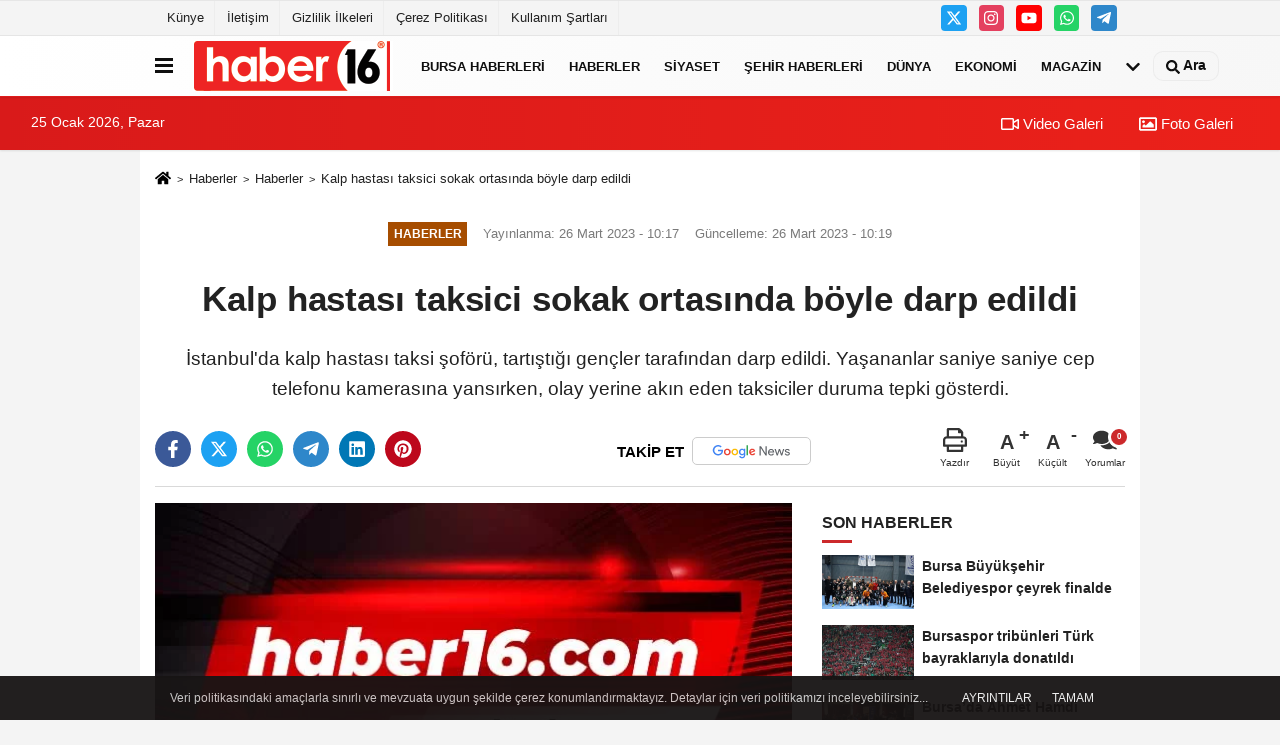

--- FILE ---
content_type: text/html; charset=UTF-8
request_url: https://www.haber16.com/kalp-hastasi-taksici-sokak-ortasinda-boyle-darp-edildi/972757/
body_size: 60460
content:
 <!DOCTYPE html> <html lang="tr-TR"><head> <meta name="format-detection" content="telephone=no"/> <meta id="meta-viewport" name="viewport" content="width=1200"> <meta charset="utf-8"> <title>Kalp hastası taksici sokak ortasında böyle darp edildi - Haberler - Haber16</title> <meta name="title" content="Kalp hastası taksici sokak ortasında böyle darp edildi - Haberler - Haber16"> <meta name="description" content="İstanbul&#39;da kalp hastası taksi şoförü, tartıştığı gençler tarafından darp edildi. Yaşananlar saniye saniye cep telefonu kamerasına yansırken,..."> <meta name="datePublished" content="2023-03-26T10:17:00+03:00"> <meta name="dateModified" content="2023-03-26T10:19:04+03:00"> <meta name="articleSection" content="news"> <link rel="canonical" href="https://www.haber16.com/kalp-hastasi-taksici-sokak-ortasinda-boyle-darp-edildi/972757/" /> <link rel="manifest" href="https://www.haber16.com/manifest.json"> <meta name="robots" content="max-image-preview:large" /> <meta name="robots" content="max-snippet:160"> <link rel="amphtml" href="https://www.haber16.com/amp/haber/kalp-hastasi-taksici-sokak-ortasinda-boyle-darp-edildi/972757/"/> <link rel="image_src" type="image/jpeg" href="https://www.haber16.com/images/haberler/"/> <meta http-equiv="content-language" content="tr"/> <meta name="content-language" content="tr"><meta name="apple-mobile-web-app-status-bar-style" content="#ebe7e6"><meta name="msapplication-navbutton-color" content="#ebe7e6"> <meta name="theme-color" content="#ebe7e6"/> <link rel="shortcut icon" type="image/x-icon" href="https://www.haber16.com/favicon_2.ico"> <link rel="apple-touch-icon" href="https://www.haber16.com/favicon_2.ico"> <meta property="og:site_name" content="https://www.haber16.com" /> <meta property="og:type" content="article" /> <meta property="og:title" content="Kalp hastası taksici sokak ortasında böyle darp edildi" /> <meta property="og:url" content="https://www.haber16.com/kalp-hastasi-taksici-sokak-ortasinda-boyle-darp-edildi/972757/" /> <meta property="og:description" content="İstanbul&#39;da kalp hastası taksi şoförü, tartıştığı gençler tarafından darp edildi. Yaşananlar saniye saniye cep telefonu kamerasına yansırken, olay yerine akın eden taksiciler duruma tepki gösterdi."/> <meta property="og:image" content="https://www.haber16.com/images/haberler/" /> <meta property="og:locale" content="tr_TR" /> <meta property="og:image:width" content="641" /> <meta property="og:image:height" content="380" /> <meta property="og:image:alt" content="Kalp hastası taksici sokak ortasında böyle darp edildi" /> <meta name="twitter:card" content="summary_large_image" /> <meta name="twitter:url" content="https://www.haber16.com/kalp-hastasi-taksici-sokak-ortasinda-boyle-darp-edildi/972757/" /> <meta name="twitter:title" content="Kalp hastası taksici sokak ortasında böyle darp edildi" /> <meta name="twitter:description" content="İstanbul&#39;da kalp hastası taksi şoförü, tartıştığı gençler tarafından darp edildi. Yaşananlar saniye saniye cep telefonu kamerasına yansırken, olay yerine akın eden taksiciler duruma tepki gösterdi." /> <meta name="twitter:image:src" content="https://www.haber16.com/images/haberler/" /> <meta name="twitter:domain" content="https://www.haber16.com" /> <meta property="fb:app_id" content="502083126622799" /> <meta property="fb:pages" content="109876108273202" /> <link rel="alternate" type="application/rss+xml" title="Kalp hastası taksici sokak ortasında böyle darp edildi" href="https://www.haber16.com/rss_haberler_7.xml"/> <script type="text/javascript"> var facebookApp = '502083126622799'; var facebookAppVersion = 'v14.0'; var twitter_username = 'haber16'; var reklamtime = "10000"; var domainname = "https://www.haber16.com"; var splashcookie = null; var splashtime = null;	var _TOKEN = "49ed47f8bbd348720c67aa7f6e7607f7"; </script><link rel="preload" as="style" href="https://www.haber16.com/template/prime/assets/css/app.css?v=2025101411304020251126021941" /><link rel="stylesheet" type="text/css" media='all' href="https://www.haber16.com/template/prime/assets/css/app.css?v=2025101411304020251126021941"/> <link rel="preload" as="script" href="https://www.haber16.com/template/prime/assets/js/app.js?v=2025101411304020251126021941" /><script src="https://www.haber16.com/template/prime/assets/js/app.js?v=2025101411304020251126021941"></script> <script src="https://www.haber16.com/template/prime/assets/js/sticky.sidebar.js?v=2025101411304020251126021941"></script> <script src="https://www.haber16.com/template/prime/assets/js/libs/swiper/swiper.js?v=2025101411304020251126021941" defer></script> <script src="https://www.haber16.com/template/prime/assets/js/print.min.js?v=2025101411304020251126021941" defer></script> <script src="https://www.haber16.com/reg-sw.js?v=2025101411304020251126021941" defer></script> <script data-schema="organization" type="application/ld+json"> { "@context": "https://schema.org", "@type": "Organization", "name": "Haber16", "url": "https://www.haber16.com", "logo": { "@type": "ImageObject",	"url": "https://www.haber16.com/images/genel/logo_14.png",	"width": 360, "height": 90}, "sameAs": [ "", "https://www.youtube.com/Haber16", "https://www.twitter.com/haber16", "https://www.instagram.com/haber16com/", "", "", "" ] } </script> <script type="application/ld+json"> { "@context": "https://schema.org", "@type": "BreadcrumbList",	"@id": "https://www.haber16.com/kalp-hastasi-taksici-sokak-ortasinda-boyle-darp-edildi/972757/#breadcrumb", "itemListElement": [{ "@type": "ListItem", "position": 1, "item": { "@id": "https://www.haber16.com", "name": "Ana Sayfa" } }, { "@type": "ListItem", "position": 2, "item": {"@id": "https://www.haber16.com/haberler/","name": "Haberler" } }, { "@type": "ListItem", "position": 3, "item": { "@id": "https://www.haber16.com/kalp-hastasi-taksici-sokak-ortasinda-boyle-darp-edildi/972757/", "name": "Kalp hastası taksici sokak ortasında böyle darp edildi" } }] } </script> <script type="application/ld+json">{ "@context": "https://schema.org", "@type": "NewsArticle",	"inLanguage":"tr-TR", "mainEntityOfPage": { "@type": "WebPage", "@id": "https://www.haber16.com/kalp-hastasi-taksici-sokak-ortasinda-boyle-darp-edildi/972757/" }, "headline": "Kalp hastası taksici sokak ortasında böyle darp edildi", "name": "Kalp hastası taksici sokak ortasında böyle darp edildi", "articleBody": "İstanbul&#39;da kalp hastası taksi şoförü, tartıştığı gençler tarafından darp edildi. Yaşananlar saniye saniye cep telefonu kamerasına yansırken, olay yerine akın eden taksiciler duruma tepki gösterdi.Olay, dün akşam saatlerinde Atatürk Mahallesi&#39;nde meydana geldi. İddiaya göre, taksi sürücüsü Ferzende Bozkurt, yolcusunu indirdikten sonra geri geri manevra yaparak sokaktan çıkmak istedi. O sırada motosikletli bir grup genç ile Bozkurt arasında tartışma çıktı. Gençler, taksiye yumruk ve tekme atmaya başladı. Aracın yan aynasını kıran şahıslar, taksinin kapısını açarak Bozkurt&#39;u ardı ardına yumruklamaya başladı. Kalp hastası olduğunu söylemesine rağmen darp edilen taksici kapıyı kapatarak olay yerinden uzaklaşırken, bir süre sonra Ferzende Bozkurt ile aynı durakta çalışan taksiciler de araçları ile sokağa geldi. Saldırıyı yapan gençleri arayan taksiciler ile mahalleli arasında gerginlik yaşanırken, polis ekipleri olay yerine gelerek kalabalığı dağıttı. Hastaneye giderek darp raporu alan Ferzende Bozkurt ise, karakola giderek şahıslardan şikayetçi oldu.&quot;Kalp hastası olduğunu söylemesine rağmen darp ediyorlar&quot;Ferzende Bozkurt ile aynı durakta taksicilik yapan yeğeni Ferhat Han, &quot;Dayım yolcu indirdikten sonra geri geri manevra yapıp dönmek üzereyken arkasındaki motosikletli gençleri görüyor. Gençlere &#39;Ben sizi gördüm&#39; diyor. Bunu söyledikten sonra motosikletli gençler dayıma saldırıyor. Bununla da kalmıyor ıslık çalıyorlar ve başkaları gelip zavallı adamı dövüyor. 55 yaşlarında kalp hastası bir insan. Vuranlar ise 18 yaşlarında gençler. Ailelere de anlam veremiyorum. Hiç mi çocuk yetiştiremiyorlar? Canavar mı yetiştiriyorlar? Kalp hastası olduğunu söylemesine rağmen darp ediyorlar. Daha sonra biz bir sürü taksi ile sokağa gittik. Polisler de geldi. Olay sonrası dayım hastaneye götürülerek darp raporu aldı. Karakolda da şikayette bulunduk. O gençlerin de anneleri, babaları var. Onlara yapılsa hoşlarına gider mi? Bu kadar vicdansızlık olmaz&quot; dedi.Taksiciye darp anı kameradaYaşanan o anlar çevredeki bir vatandaşın cep telefonu kamerasıyla kaydedildi. Görüntülerde birden fazla kişinin önce taksiye tekme ve yumruk atarak yan aynasını kırdığı, sonra kapısını açarak taksici Ferzende Bozkurt&#39;a ardı ardına yumruk attığı ve Bozkurt&#39;un aracı ile olay yerinden uzaklaştığı görüldü.Kaynak: İhlas Haber Ajansı (İHA)", "articleSection": "Haberler",	"wordCount": 305,	"image": [{	"@type": "ImageObject",	"url": "https://www.haber16.com/images/haberler/",	"height": 380,	"width": 641 }],	"contentLocation": { "@type": "AdministrativeArea", "name": "İstanbul" }, "locationCreated": { "@type": "AdministrativeArea", "name": "İstanbul"}, "datePublished": "2023-03-26T10:17:00+03:00", "dateModified": "2023-03-26T10:19:04+03:00", "genre": "news",	"isFamilyFriendly":"True",	"publishingPrinciples":"https://www.haber16.com/gizlilik-ilkesi.html",	"thumbnailUrl": "https://www.haber16.com/images/haberler/", "typicalAgeRange": "7-", "keywords": "", "author": { "@type": "Person", "name": "İHA Haber Editör Servisi",	"url": "https://www.haber16.com/editor/iha-haber-editor-servisi" ,"image": { "@type":"ImageObject", "url":"https://www.haber16.com/images/yonetici/2022/12/iha-haber-editor-servisi-9595.jpg" } }, "publisher": { "@type": "Organization", "name": "Haber16", "logo": { "@type": "ImageObject", "url": "https://www.haber16.com/images/genel/logo_14.png", "width": 360, "height": 90 } }, "description": "İstanbul&#39;da kalp hastası taksi şoförü, tartıştığı gençler tarafından darp edildi. Yaşananlar saniye saniye cep telefonu kamerasına yansırken, olay yerine akın eden taksiciler duruma tepki gösterdi."
} </script><meta name="google-site-verification" content="WJPXPS-3Df0DZxNM8q_EcrT9dLNWQaMtbvxWu3BgVA0" /><meta name="msvalidate.01" content="697855CD1983814E4C35FAA4CFB116DC" /><meta name="yandex-verification" content="153be8402d55328b" /></head><body class=""> <div class="container position-relative"><div class="sabit-reklam "></div><div class="sabit-reklam sag-sabit "></div></div> <div class="container-fluid d-md-block d-none header-border"><div class="container d-md-block d-none"><div class="row"><div class="col-md-7"><ul class="nav text-12 float-left"> <li><a class="nav-link-top" href="https://www.haber16.com/kunye.html" title="Künye" rel="external">Künye</a></li><li><a class="nav-link-top" href="https://www.haber16.com/iletisim.html" title="İletişim" rel="external">İletişim</a></li><li><a class="nav-link-top" href="https://www.haber16.com/gizlilik-ilkeleri.html" title="Gizlilik İlkeleri" rel="external">Gizlilik İlkeleri</a></li><li><a class="nav-link-top" href="https://www.haber16.com/cerez-politikasi.html" title="Çerez Politikası" rel="external">Çerez Politikası</a></li><li><a class="nav-link-top" href="https://www.haber16.com/s/kullanim-sartlari-56.html" title="Kullanım Şartları" rel="external">Kullanım Şartları</a></li> </ul></div><div class="col-md-5"><div class="my-1 float-right"> <a href="https://www.twitter.com/haber16" title="https://www.twitter.com/haber16" target="_blank" rel="noopener" class="bg-twitter btn btn-icon-top rounded mr-2"><svg width="16" height="16" class="svg-wh"> <use xlink:href="https://www.haber16.com/template/prime/assets/img/spritesvg.svg#twitterx" /> </svg> </a> <a href="https://www.instagram.com/haber16com/" title="https://www.instagram.com/haber16com/" target="_blank" rel="noopener" class="bg-instagram btn btn-icon-top rounded mr-2"><svg width="16" height="16" class="svg-wh"> <use xlink:href="https://www.haber16.com/template/prime/assets/img/spritesvg.svg#instagram" /> </svg> </a> <a href="https://www.youtube.com/Haber16" title="https://www.youtube.com/Haber16" target="_blank" rel="noopener" class="bg-youtube btn btn-icon-top rounded mr-2"><svg width="16" height="16" class="svg-wh"> <use xlink:href="https://www.haber16.com/template/prime/assets/img/spritesvg.svg#youtube" /> </svg> </a> <a href="https://api.whatsapp.com/send?phone=905322602416" target="_blank" rel="noopener" class="bg-whatsapp btn btn-icon-top rounded mr-2" title="05322602416"><svg width="16" height="16" class="svg-wh"> <use xlink:href="https://www.haber16.com/template/prime/assets/img/spritesvg.svg#whatsapp" /> </svg> </a> <a href="adminzek" target="_blank" rel="noopener" class="bg-telegram btn btn-icon-top rounded mr-2" title="adminzek"><svg width="16" height="16" class="svg-wh"> <use xlink:href="https://www.haber16.com/template/prime/assets/img/spritesvg.svg#telegram" /> </svg> </a> </div></div> </div> </div></div> <div class="header-border"></div> <nav class="d-print-none navbar navbar-expand-lg bg-white align-items-center header box-shadow-menu"> <div class="container"><div class="menu" data-toggle="modal" data-target="#menu-aside" data-toggle-class="modal-open-aside"> <span class="menu-item"></span> <span class="menu-item"></span> <span class="menu-item"></span> </div> <a class="navbar-brand logo align-items-center" href="https://www.haber16.com" title="Haber16 - Bursa Haberleri, Bursa Haber, Son Dakika Haberler, Haberler"><picture> <source data-srcset="https://www.haber16.com/images/genel/logowebp.webp?v=2025101411304020251126021941" type="image/webp" class="img-fluid logoh"> <source data-srcset="https://www.haber16.com/images/genel/logo_14.png?v=2025101411304020251126021941" type="image/jpeg" class="img-fluid logoh"> <img src="https://www.haber16.com/images/genel/logo_14.png?v=2025101411304020251126021941" alt="Anasayfa" class="img-fluid logoh" width="100%" height="100%"></picture></a> <ul class="navbar-nav mr-auto font-weight-bolder nav-active-border bottom b-primary d-none d-md-flex"> <li class="nav-item text-uppercase"><a class="nav-link text-uppercase" href="https://www.haber16.com/bursa/" title="Bursa Haberleri" rel="external" >Bursa Haberleri</a></li><li class="nav-item text-uppercase"><a class="nav-link text-uppercase" href="https://www.haber16.com/haberler/" title="Haberler" rel="external" >Haberler</a></li><li class="nav-item text-uppercase"><a class="nav-link text-uppercase" href="https://www.haber16.com/siyaset/" title="Siyaset" rel="external" >Siyaset</a></li><li class="nav-item text-uppercase"><a class="nav-link text-uppercase" href="https://www.haber16.com/yerel-haberler/" rel="external" >Şehir Haberleri</a></li><li class="nav-item text-uppercase"><a class="nav-link text-uppercase" href="https://www.haber16.com/dunya/" title="Dünya" rel="external" >Dünya</a></li><li class="nav-item text-uppercase"><a class="nav-link text-uppercase" href="https://www.haber16.com/ekonomi/" title="Ekonomi" rel="external" >Ekonomi</a></li><li class="nav-item text-uppercase"><a class="nav-link text-uppercase" href="https://www.haber16.com/magazin/" title="Magazin" rel="external" >Magazin</a></li> <li class="nav-item dropdown dropdown-hover"> <a title="tümü" href="#" class="nav-link text-uppercase"><svg width="16" height="16" class="svg-bl text-16"><use xlink:href="https://www.haber16.com/template/prime/assets/img/sprite.svg#chevron-down"></use></svg></a> <div class="dropdown-menu px-2 py-2"> <a class="d-block p-1 text-nowrap nav-link" href="https://www.haber16.com/dizi-ve-fragmanlar/" title="Dizi ve Fragmanlar">Dizi ve Fragmanlar</a> <a class="d-block p-1 text-nowrap nav-link" href="https://www.haber16.com/egitim/" title="Eğitim">Eğitim</a> <a class="d-block p-1 text-nowrap nav-link" href="https://www.haber16.com/saglik/" title="Sağlık">Sağlık</a> <a class="d-block p-1 text-nowrap nav-link" href="https://www.haber16.com/spor/" title="Spor">Spor</a> <a class="d-block p-1 text-nowrap nav-link" href="https://www.haber16.com/teknoloji/" title="Teknoloji">Teknoloji</a> <a class="d-block p-1 text-nowrap nav-link" href="https://www.haber16.com/yasam/" title="Yaşam">Yaşam</a> </div> </li> </ul> <ul class="navbar-nav ml-auto align-items-center font-weight-bolder"> <li class="nav-item"><a href="javascript:;" data-toggle="modal" data-target="#search-box" class="search-button nav-link py-1" title="Arama"><svg class="svg-bl" width="14" height="18"> <use xlink:href="https://www.haber16.com/template/prime/assets/img/spritesvg.svg#search" /> </svg> <span> Ara</span></a></li> </ul> </div></nav></header><div class="container-fluid d-md-block sondakika-bg d-print-none"> <div class="row py-s px-3"> <div class="col-md-5"> <span id="bugun">Bugün <script> function tarihsaat() { var b = new Date, g = b.getSeconds(), d = b.getMinutes(), a = b.getHours(), c = b.getDay(), h = b.getDate(), k = b.getMonth(), b = b.getFullYear(); 10 > a && (a = "0" + a); 10 > g && (g = "0" + g); 10 > d && (d = "0" + d); document.getElementById("bugun").innerHTML = h + " " + "Ocak Şubat Mart Nisan Mayıs Haziran Temmuz Ağustos Eylül Ekim Kasım Aralık".split(" ")[k] + " " + b + ", " + "Pazar Pazartesi Salı Çarşamba Perşembe Cuma Cumartesi".split(" ")[c] + " "; setTimeout("tarihsaat()", 1E3) } function CC_noErrors() { return !0 } window.onerror = CC_noErrors; function bookmarksite(b, g) { document.all ? window.external.AddFavorite(g, b) : window.sidebar && window.sidebar.addPanel(b, g, "") } tarihsaat();</script></span> </div> <div class="col-md-7 d-none d-md-block"> <div class="text-right text-16"><a href="https://www.haber16.com/video-galeri/" class="px-3" title="Video Galeri" rel="external"><svg class="svg-whss" width="18" height="18"> <use xlink:href="https://www.haber16.com/template/prime/assets/img/sprite.svg#video" /> </svg> Video Galeri</a> <a href="https://www.haber16.com/foto-galeri/" class="px-3" title="Foto Galeri" rel="external"><svg class="svg-whss" width="18" height="18"> <use xlink:href="https://www.haber16.com/template/prime/assets/img/sprite.svg#image" /> </svg> Foto Galeri</a> </div> </div> </div></div> <div class="fixed-share bg-white box-shadow is-hidden align-items-center d-flex post-tools px-3"> <span class="bg-facebook post-share share-link" onClick="ShareOnFacebook('https://www.haber16.com/kalp-hastasi-taksici-sokak-ortasinda-boyle-darp-edildi/972757/');return false;" title="facebook"><svg width="18" height="18" class="svg-wh"><use xlink:href="https://www.haber16.com/template/prime/assets/img/sprite.svg?v=1#facebook-f"></use></svg> </span> <span class="bg-twitter post-share share-link" onClick="ShareOnTwitter('https://www.haber16.com/kalp-hastasi-taksici-sokak-ortasinda-boyle-darp-edildi/972757/', 'tr', '', 'Kalp hastası taksici sokak ortasında böyle darp edildi')" title="twitter"><svg width="18" height="18" class="svg-wh"><use xlink:href="https://www.haber16.com/template/prime/assets/img/sprite.svg?v=1#twitterx"></use></svg></span> <a rel="noopener" class="bg-whatsapp post-share share-link" href="https://api.whatsapp.com/send?text=Kalp hastası taksici sokak ortasında böyle darp edildi https://www.haber16.com/kalp-hastasi-taksici-sokak-ortasinda-boyle-darp-edildi/972757/" title="whatsapp"><svg width="18" height="18" class="svg-wh"><use xlink:href="https://www.haber16.com/template/prime/assets/img/sprite.svg?v=1#whatsapp"></use></svg></a> <a target="_blank" rel="noopener" class="bg-telegram post-share share-link" href="https://t.me/share/url?url=https://www.haber16.com/kalp-hastasi-taksici-sokak-ortasinda-boyle-darp-edildi/972757/&text=Kalp hastası taksici sokak ortasında böyle darp edildi" title="telegram"><svg width="18" height="18" class="svg-wh"><use xlink:href="https://www.haber16.com/template/prime/assets/img/sprite.svg?v=1#telegram"></use></svg></a> <a target="_blank" rel="noopener" class="bg-linkedin post-share share-link" href="https://www.linkedin.com/shareArticle?url=https://www.haber16.com/kalp-hastasi-taksici-sokak-ortasinda-boyle-darp-edildi/972757/" title="linkedin"><svg width="18" height="18" class="svg-wh"><use xlink:href="https://www.haber16.com/template/prime/assets/img/sprite.svg?v=1#linkedin"></use></svg></a> <a target="_blank" rel="noopener" class="bg-pinterest post-share share-link" href="https://pinterest.com/pin/create/button/?url=https://www.haber16.com/kalp-hastasi-taksici-sokak-ortasinda-boyle-darp-edildi/972757/&media=https://www.haber16.com/images/haberler/&description=Kalp hastası taksici sokak ortasında böyle darp edildi" title="pinterest"><svg width="18" height="18" class="svg-wh"><use xlink:href="https://www.haber16.com/template/prime/assets/img/sprite.svg?v=1#pinterest"></use></svg></a> <div class="ml-auto d-flex align-items-center"> <a href="javascript:;" class="font-buyut text-muted text-center font-button plus mr-2"> <span>A</span> <div class="text-10 font-weight-normal">Büyüt</div> </a> <a href="javascript:;" class="font-kucult text-muted text-center font-button mr-2"> <span>A</span> <div class="text-10 font-weight-normal">Küçült</div> </a> <a href="javascript:;" class="text-muted text-center position-relative scroll-go" data-scroll="yorumlar-972757" data-count="0"> <svg class="svg-gr" width="24" height="24"><use xlink:href="https://www.haber16.com/template/prime/assets/img/sprite.svg?v=1#comments" /></svg> <div class="text-10">Yorumlar</div> </a> </div> </div> <div class="print-body" id="print-972757"> <div class="container py-1 bg-white"> <nav aria-label="breadcrumb"> <ol class="breadcrumb justify-content-left"> <li class="breadcrumb-item"><a href="https://www.haber16.com" title="Ana Sayfa"><svg class="svg-br-2" width="16" height="16"><use xlink:href="https://www.haber16.com/template/prime/assets/img/sprite.svg?v=1#home" /></svg></a></li> <li class="breadcrumb-item"><a href="https://www.haber16.com/arsiv/" title="Arşiv">Haberler</a></li> <li class="breadcrumb-item"><a href="https://www.haber16.com/haberler/" title="Haberler">Haberler</a></li> <li class="breadcrumb-item active d-md-block d-none" aria-current="page"><a href="https://www.haber16.com/kalp-hastasi-taksici-sokak-ortasinda-boyle-darp-edildi/972757/" title="Kalp hastası taksici sokak ortasında böyle darp edildi">Kalp hastası taksici sokak ortasında böyle darp edildi</a></li> </ol> </nav> <div id="haberler"> <div class="haber-kapsa print-body" id="print-972757"> <div class="news-start"> <article id="haber-972757"> <div class="text-md-center" > <div class="text-muted text-sm py-2 d-md-flex align-items-center justify-content-center"> <div class="badge badge-lg text-uppercase bg-primary mr-3 my-2 " style="background:#a64d00 !important;"> Haberler </div> <div class="d-md-block text-12 text-fade"><svg class="svg-gr-2 d-none" width="14" height="14"><use xlink:href="https://www.haber16.com/template/prime/assets/img/sprite.svg?v=1#clock"></use></svg> Yayınlanma: 26 Mart 2023 - 10:17 </div> <div class="text-12 ml-md-3 text-fade"> Güncelleme: 26 Mart 2023 - 10:19</div> </div> <h1 class="text-36 post-title my-2 py-2 font-weight-bold"> Kalp hastası taksici sokak ortasında böyle darp edildi </h1> <h2 class="text-2222 mb-0 my-2 py-2 font-weight-normal">İstanbul&#39;da kalp hastası taksi şoförü, tartıştığı gençler tarafından darp edildi. Yaşananlar saniye saniye cep telefonu kamerasına yansırken, olay yerine akın eden taksiciler duruma tepki gösterdi.</h2> <div class="text-muted text-sm py-2 d-md-none align-items-center d-flex text-nowrap"> <div class="badge badge-lg text-uppercase bg-primary mr-3"> Haberler </div> <div class="text-12"> 26 Mart 2023 - 10:17 </div> <div class="ml-3 d-none d-md-block text-12"> Güncelleme: 26 Mart 2023 - 10:19 </div> </div> <div class="post-tools my-3 d-flex d-print-none flex-scroll flex-wrap"> <span class="bg-facebook post-share share-link" onClick="ShareOnFacebook('https://www.haber16.com/kalp-hastasi-taksici-sokak-ortasinda-boyle-darp-edildi/972757/');return false;" title="facebook"><svg width="18" height="18" class="svg-wh"><use xlink:href="https://www.haber16.com/template/prime/assets/img/sprite.svg?v=1#facebook-f"></use></svg> </span> <span class="bg-twitter post-share share-link" onClick="ShareOnTwitter('https://www.haber16.com/kalp-hastasi-taksici-sokak-ortasinda-boyle-darp-edildi/972757/', 'tr', '', 'Kalp hastası taksici sokak ortasında böyle darp edildi')" title="twitter"><svg width="18" height="18" class="svg-wh"><use xlink:href="https://www.haber16.com/template/prime/assets/img/sprite.svg?v=1#twitterx"></use></svg> </span> <a target="_blank" rel="noopener" class="bg-whatsapp post-share share-link" href="https://api.whatsapp.com/send?text=Kalp hastası taksici sokak ortasında böyle darp edildi https://www.haber16.com/kalp-hastasi-taksici-sokak-ortasinda-boyle-darp-edildi/972757/" title="whatsapp"><svg width="18" height="18" class="svg-wh"><use xlink:href="https://www.haber16.com/template/prime/assets/img/sprite.svg?v=1#whatsapp"></use></svg></a> <a target="_blank" rel="noopener" class="bg-telegram post-share share-link" href="https://t.me/share/url?url=https://www.haber16.com/kalp-hastasi-taksici-sokak-ortasinda-boyle-darp-edildi/972757/&text=Kalp hastası taksici sokak ortasında böyle darp edildi" title="telegram"><svg width="18" height="18" class="svg-wh"><use xlink:href="https://www.haber16.com/template/prime/assets/img/sprite.svg?v=1#telegram"></use></svg></a> <a target="_blank" rel="noopener" class="bg-linkedin post-share share-link" href="https://www.linkedin.com/shareArticle?url=https://www.haber16.com/kalp-hastasi-taksici-sokak-ortasinda-boyle-darp-edildi/972757/" title="linkedin"><svg width="18" height="18" class="svg-wh"><use xlink:href="https://www.haber16.com/template/prime/assets/img/sprite.svg?v=1#linkedin"></use></svg></a> <a target="_blank" rel="noopener" class="bg-pinterest post-share share-link" href="https://pinterest.com/pin/create/button/?url=https://www.haber16.com/kalp-hastasi-taksici-sokak-ortasinda-boyle-darp-edildi/972757/&media=https://www.haber16.com/images/haberler/&description=Kalp hastası taksici sokak ortasında böyle darp edildi" title="pinterest"><svg width="18" height="18" class="svg-wh"><use xlink:href="https://www.haber16.com/template/prime/assets/img/sprite.svg?v=1#pinterest"></use></svg></a> <a rel="noopener" href="https://news.google.com/publications/CAAqBwgKMOmYgAswxpmMAw?hl=tr&gl=TR&ceid=TR%3Atr" target="_blank" class="float-right googlenewsm-btn" title="TAKİP ET"><span>TAKİP ET</span><img src="https://www.haber16.com/images/template/google-news.svg" alt="TAKİP ET" width="110" height="28"></a> <div class="ml-5 ml-auto d-flex align-items-center"> <a href="javascript:;" class="text-muted text-center mr-4 printer d-none d-md-inline-block" name="print972757" id="972757" title="Yazdır"> <svg class="svg-gr" width="24" height="24"><use xlink:href="https://www.haber16.com/template/prime/assets/img/sprite.svg?v=1#print" /></svg> <div class="text-10">Yazdır</div> </a> <a href="javascript:;" class="font-buyut text-muted text-center font-button plus mr-2"> <span>A</span> <div class="text-10 font-weight-normal">Büyüt</div> </a> <a href="javascript:;" class="font-kucult text-muted text-center font-button mr-2"> <span>A</span> <div class="text-10 font-weight-normal">Küçült</div> </a> <a href="javascript:;" class="text-muted text-center position-relative scroll-go d-none d-md-inline-block " data-scroll="yorumlar-972757" data-count="0"> <svg class="svg-gr" width="24" height="24"><use xlink:href="https://www.haber16.com/template/prime/assets/img/sprite.svg?v=1#comments" /></svg> <div class="text-10">Yorumlar</div> </a> </div> </div> </div> <div class="border-bottom my-3"></div> <div class="row"> <div class="col-md-8"> <div class="lazy mb-4 responsive-image"> <picture> <source data-srcset="https://www.haber16.com/images/genel/detayfotowebp_1.webp" type="image/webp"> <source data-srcset="https://www.haber16.com/images/genel/detayfoto_1.jpg" type="image/jpeg"> <img src="https://www.haber16.com/images/genel/detayfoto_1.jpg?v=2025101411304020251126021941" data-src="https://www.haber16.com/images/genel/detayfoto_1.jpg" alt="Kalp hastası taksici sokak ortasında böyle darp edildi" class="img-fluid lazy" width="100%" height="100%"></picture> </div> <div class="post-body my-3"> <div class="detay" property="articleBody">
İstanbul&#39;da kalp hastası taksi şoförü, tartıştığı gençler tarafından darp edildi. Yaşananlar saniye saniye cep telefonu kamerasına yansırken, olay yerine akın eden taksiciler duruma tepki gösterdi.</p>Olay, dün akşam saatlerinde Atatürk Mahallesi&#39;nde meydana geldi. İddiaya göre, taksi sürücüsü Ferzende Bozkurt, yolcusunu indirdikten sonra geri geri manevra yaparak sokaktan çıkmak istedi. O sırada motosikletli bir grup genç ile Bozkurt arasında tartışma çıktı. Gençler, taksiye yumruk ve tekme atmaya başladı. Aracın yan aynasını kıran şahıslar, taksinin kapısını açarak Bozkurt&#39;u ardı ardına yumruklamaya başladı. Kalp hastası olduğunu söylemesine rağmen darp edilen taksici kapıyı kapatarak olay yerinden uzaklaşırken, bir süre sonra Ferzende Bozkurt ile aynı durakta çalışan taksiciler de araçları ile sokağa geldi. Saldırıyı yapan gençleri arayan taksiciler ile mahalleli arasında gerginlik yaşanırken, polis ekipleri olay yerine gelerek kalabalığı dağıttı. Hastaneye giderek darp raporu alan Ferzende Bozkurt ise, karakola giderek şahıslardan şikayetçi oldu.</p>&quot;Kalp hastası olduğunu söylemesine rağmen darp ediyorlar&quot;</p>Ferzende Bozkurt ile aynı durakta taksicilik yapan yeğeni Ferhat Han, &quot;Dayım yolcu indirdikten sonra geri geri manevra yapıp dönmek üzereyken arkasındaki motosikletli gençleri görüyor. Gençlere &#39;Ben sizi gördüm&#39; diyor. Bunu söyledikten sonra motosikletli gençler dayıma saldırıyor. Bununla da kalmıyor ıslık çalıyorlar ve başkaları gelip zavallı adamı dövüyor. 55 yaşlarında kalp hastası bir insan. Vuranlar ise 18 yaşlarında gençler. Ailelere de anlam veremiyorum. Hiç mi çocuk yetiştiremiyorlar? Canavar mı yetiştiriyorlar? Kalp hastası olduğunu söylemesine rağmen darp ediyorlar. Daha sonra biz bir sürü taksi ile sokağa gittik. Polisler de geldi. Olay sonrası dayım hastaneye götürülerek darp raporu aldı. Karakolda da şikayette bulunduk. O gençlerin de anneleri, babaları var. Onlara yapılsa hoşlarına gider mi? Bu kadar vicdansızlık olmaz&quot; dedi.</p>Taksiciye darp anı kamerada</p>Yaşanan o anlar çevredeki bir vatandaşın cep telefonu kamerasıyla kaydedildi. Görüntülerde birden fazla kişinin önce taksiye tekme ve yumruk atarak yan aynasını kırdığı, sonra kapısını açarak taksici Ferzende Bozkurt&#39;a ardı ardına yumruk attığı ve Bozkurt&#39;un aracı ile olay yerinden uzaklaştığı görüldü.</p><br>Kaynak: İhlas Haber Ajansı (İHA) </div> </div> <div class="heading my-3 d-print-none">EDİTÖR</div><div class="bg-secondary-lt my-4 p-3 border d-print-none"><div class="row align-items-center"><div class="col-md-2 col-3"><picture> <source data-srcset="https://www.haber16.com/images/yonetici/2022/12/iha-haber-editor-servisi-8153.webp" type="image/webp"> <source data-srcset="https://www.haber16.com/images/yonetici/2022/12/iha-haber-editor-servisi-9595.jpg" type="image/jpeg"> <img data-src="https://www.haber16.com/images/yonetici/2022/12/iha-haber-editor-servisi-9595.jpg" alt="İHA Haber Editör Servisi" class="img-fluid lazy" width="75" height="89"></picture></div><div class="col-9 col-md-10"><div class="text-16 font-weight-bold"><a href="https://www.haber16.com/editor/iha-haber-editor-servisi">İHA Haber Editör Servisi</a></div><div class="text-muted my-2 h-2x"></div></div></div></div> <div class="my-3 py-1 d-print-none commenttab" id="yorumlar-972757"> <div class="b-t"> <div class="nav-active-border b-primary top"> <ul class="nav font-weight-bold align-items-center" id="myTab" role="tablist"> <li class="nav-item" role="tab" aria-selected="false"> <a class="nav-link py-3 active" id="comments-tab-972757" data-toggle="tab" href="#comments-972757"><span class="d-md-block text-16">YORUMLAR</span></a> </li> </ul> </div> </div> <div class="tab-content"> <div class="tab-pane show active" id="comments-972757"> <div class="my-3"> <div class="commentResult"></div> <form class="contact_form commentstyle" action="" onsubmit="return tumeva.commentSubmit(this)" name="yorum"> <div class="reply my-2" id="kim" style="display:none;"><strong> <span></span> </strong> adlı kullanıcıya cevap <a href="#" class="notlikeid reply-comment-cancel">x</a> </div> <div class="form-group"> <textarea onkeyup="textCounterJS(this.form.Yorum,this.form.remLensoz,1000);" id="yorum" type="text" minlength="10" name="Yorum" required="required" class="form-control pb-4" placeholder="Kanunlara aykırı, konuyla ilgisi olmayan, küfür içeren yorumlar onaylanmamaktadır. IP adresiniz kaydedilmektedir."></textarea> <label for="remLensoz"> <input autocomplete="off" class="commentbgr text-12 border-0 py-2 px-1" readonly id="remLensoz" name="remLensoz" type="text" maxlength="3" value="2000 karakter"/> </label> <script type="text/javascript"> function textCounterJS(field, cntfield, maxlimit) { if (field.value.length > maxlimit) field.value = field.value.substring(0, maxlimit); else cntfield.value = (maxlimit - field.value.length).toString().concat(' karakter'); } </script> </div> <div class="row"> <div class="col-md-6"> <div class="form-group"> <input autocomplete="off" type="text" maxlength="75" name="AdSoyad" class="form-control" id="adsoyad" required placeholder="Ad / Soyad"> </div> </div> </div> <input type="hidden" name="Baglanti" value="0" class="YorumId"/> <input type="hidden" name="Durum" value="YorumGonder"/> <input type="hidden" name="VeriId" value="972757"/> <input type="hidden" name="Tip" value="1"/> <input type="hidden" name="show" value="20260125"/> <input type="hidden" name="token" value="49ed47f8bbd348720c67aa7f6e7607f7"> <button id="send" type="submit" class="text-14 btn btn-sm btn-primary px-4 font-weight-bold"> Gönder</button> </form> </div> <!-- yorumlar --> </div> </div></div> <div class="heading d-print-none py-3">İlginizi Çekebilir</div><div class="row row-sm list-grouped d-print-none"> <div class="col-md-6"> <div class="list-item block"> <a href="https://www.haber16.com/3-ilin-emniyet-muduru-degisti/1764091/" rel="external" title="3 ilin emniyet müdürü değişti"><picture> <source data-srcset="https://www.haber16.com/images/haberler/2026/01/3-ilin-emniyet-muduru-degisti-5648-t.webp" type="image/webp" class="img-fluid"> <source data-srcset="https://www.haber16.com/images/haberler/2026/01/3-ilin-emniyet-muduru-degisti-5648-t.jpg" type="image/jpeg" class="img-fluid"> <img src="https://www.haber16.com/template/prime/assets/img/313x170.jpg?v=2025101411304020251126021941" data-src="https://www.haber16.com/images/haberler/2026/01/3-ilin-emniyet-muduru-degisti-5648-t.jpg" alt="3 ilin emniyet müdürü değişti" class="img-fluid lazy maxh3" width="384" height="208"></picture></a> <div class="list-content"> <div class="list-body h-2x"><a href="https://www.haber16.com/3-ilin-emniyet-muduru-degisti/1764091/" rel="external" title="3 ilin emniyet müdürü değişti" class="list-title mt-1">3 ilin emniyet müdürü değişti</a> </div> </div> </div> </div> <div class="col-md-6"> <div class="list-item block"> <a href="https://www.haber16.com/yurtdisinda-liseye-talepte-artis/1764090/" rel="external" title="Yurtdışında liseye talepte artış"><picture> <source data-srcset="https://www.haber16.com/images/haberler/2026/01/yurtdisinda-liseye-talepte-artis-38-t.webp" type="image/webp" class="img-fluid"> <source data-srcset="https://www.haber16.com/images/haberler/2026/01/yurtdisinda-liseye-talepte-artis-38-t.jpg" type="image/jpeg" class="img-fluid"> <img src="https://www.haber16.com/template/prime/assets/img/313x170.jpg?v=2025101411304020251126021941" data-src="https://www.haber16.com/images/haberler/2026/01/yurtdisinda-liseye-talepte-artis-38-t.jpg" alt="Yurtdışında liseye talepte artış" class="img-fluid lazy maxh3" width="384" height="208"></picture></a> <div class="list-content"> <div class="list-body h-2x"><a href="https://www.haber16.com/yurtdisinda-liseye-talepte-artis/1764090/" rel="external" title="Yurtdışında liseye talepte artış" class="list-title mt-1">Yurtdışında liseye talepte artış</a> </div> </div> </div> </div> <div class="col-md-6"> <div class="list-item block"> <a href="https://www.haber16.com/arkadasina-iban-ini-verdi-sucsuz-yere-hapis-yatti/1764076/" rel="external" title="Arkadaşına IBAN’ını verdi, suçsuz yere hapis yattı"><picture> <source data-srcset="https://www.haber16.com/images/haberler/2026/01/arkadasina-iban-ini-verdi-sucsuz-yere-hapis-yatti-8732-t.webp" type="image/webp" class="img-fluid"> <source data-srcset="https://www.haber16.com/images/haberler/2026/01/arkadasina-iban-ini-verdi-sucsuz-yere-hapis-yatti-8732-t.jpg" type="image/jpeg" class="img-fluid"> <img src="https://www.haber16.com/template/prime/assets/img/313x170.jpg?v=2025101411304020251126021941" data-src="https://www.haber16.com/images/haberler/2026/01/arkadasina-iban-ini-verdi-sucsuz-yere-hapis-yatti-8732-t.jpg" alt="Arkadaşına IBAN’ını verdi, suçsuz yere hapis yattı" class="img-fluid lazy maxh3" width="384" height="208"></picture></a> <div class="list-content"> <div class="list-body h-2x"><a href="https://www.haber16.com/arkadasina-iban-ini-verdi-sucsuz-yere-hapis-yatti/1764076/" rel="external" title="Arkadaşına IBAN’ını verdi, suçsuz yere hapis yattı" class="list-title mt-1">Arkadaşına IBAN’ını verdi, suçsuz yere hapis yattı</a> </div> </div> </div> </div> <div class="col-md-6"> <div class="list-item block"> <a href="https://www.haber16.com/gullu-nun-olumunde-yeni-gelisme/1764073/" rel="external" title="Güllü’nün ölümünde yeni gelişme"><picture> <source data-srcset="https://www.haber16.com/images/haberler/2026/01/gullu-nun-olumunde-yeni-gelisme-6886-t.webp" type="image/webp" class="img-fluid"> <source data-srcset="https://www.haber16.com/images/haberler/2026/01/gullu-nun-olumunde-yeni-gelisme-6886-t.jpg" type="image/jpeg" class="img-fluid"> <img src="https://www.haber16.com/template/prime/assets/img/313x170.jpg?v=2025101411304020251126021941" data-src="https://www.haber16.com/images/haberler/2026/01/gullu-nun-olumunde-yeni-gelisme-6886-t.jpg" alt="Güllü’nün ölümünde yeni gelişme" class="img-fluid lazy maxh3" width="384" height="208"></picture></a> <div class="list-content"> <div class="list-body h-2x"><a href="https://www.haber16.com/gullu-nun-olumunde-yeni-gelisme/1764073/" rel="external" title="Güllü’nün ölümünde yeni gelişme" class="list-title mt-1">Güllü’nün ölümünde yeni gelişme</a> </div> </div> </div> </div> </div></div> <div class="col-md-4 d-print-none sidebar972757"><div class="heading my-2">Son Haberler</div> <div class="list-grid"> <a href="https://www.haber16.com/bursa-buyuksehir-belediyespor-ceyrek-finalde/1764097/" title="Bursa Büyükşehir Belediyespor çeyrek finalde" rel="external" class="list-item mb-0 py-2"> <img src="https://www.haber16.com/template/prime/assets/img/92x50-l.jpg?v=2025101411304020251126021941" data-src="https://www.haber16.com/images/haberler/2026/01/bursa-buyuksehir-belediyespor-ceyrek-finalde-1769270404-36651-manset.jpg" width="92" height="50" alt="Bursa Büyükşehir Belediyespor çeyrek finalde" class="img-fluid lazy w-92"/> <div class="list-content py-0 ml-2"> <div class="list-body h-2x"> <div class="list-title h-2x text-topnews text-15 lineblockh"> Bursa Büyükşehir Belediyespor çeyrek finalde </div> </div> </div> </a> <a href="https://www.haber16.com/bursaspor-tribunleri-turk-bayraklariyla-donatildi/1764099/" title="Bursaspor tribünleri Türk bayraklarıyla donatıldı" rel="external" class="list-item mb-0 py-2"> <img src="https://www.haber16.com/template/prime/assets/img/92x50-l.jpg?v=2025101411304020251126021941" data-src="https://www.haber16.com/images/haberler/2026/01/bursaspor-tribunleri-turk-bayraklariyla-donatildi-1769274002-36650-manset.jpg" width="92" height="50" alt="Bursaspor tribünleri Türk bayraklarıyla donatıldı" class="img-fluid lazy w-92"/> <div class="list-content py-0 ml-2"> <div class="list-body h-2x"> <div class="list-title h-2x text-topnews text-15 lineblockh"> Bursaspor tribünleri Türk bayraklarıyla donatıldı </div> </div> </div> </a> <a href="https://www.haber16.com/bursa-da-ahmet-hamdi-tanpinar-konusuldu/1764098/" title="Bursa’da Ahmet Hamdi Tanpınar konuşuldu" rel="external" class="list-item mb-0 py-2"> <img src="https://www.haber16.com/template/prime/assets/img/92x50-l.jpg?v=2025101411304020251126021941" data-src="https://www.haber16.com/images/haberler/2026/01/bursa-da-ahmet-hamdi-tanpinar-konusuldu-1769270407-36649-manset.jpg" width="92" height="50" alt="Bursa’da Ahmet Hamdi Tanpınar konuşuldu" class="img-fluid lazy w-92"/> <div class="list-content py-0 ml-2"> <div class="list-body h-2x"> <div class="list-title h-2x text-topnews text-15 lineblockh"> Bursa’da Ahmet Hamdi Tanpınar konuşuldu </div> </div> </div> </a> <a href="https://www.haber16.com/uur-mumcu-katlediliinin-33-ylnda-mudanyada-anld/1764100/" title="Uğur Mumcu, Katledilişinin 33. Yılında Mudanya’da Anıldı" rel="external" class="list-item mb-0 py-2"> <img src="https://www.haber16.com/template/prime/assets/img/92x50-l.jpg?v=2025101411304020251126021941" data-src="https://www.haber16.com/images/haberler/2026/01/uur-mumcu-katlediliinin-33-ylnda-mudanyada-anld-main-1769279408.jpg" width="92" height="50" alt="Uğur Mumcu, Katledilişinin 33. Yılında Mudanya’da Anıldı" class="img-fluid lazy w-92"/> <div class="list-content py-0 ml-2"> <div class="list-body h-2x"> <div class="list-title h-2x text-topnews text-15 lineblockh"> Uğur Mumcu, Katledilişinin 33. Yılında Mudanya’da Anıldı </div> </div> </div> </a> <a href="https://www.haber16.com/osmangazi-belediyesi-nden-demirtas-a-kapali-pazar-alani/1764095/" title="Osmangazi Belediyesi’nden Demirtaş’a Kapalı Pazar Alanı" rel="external" class="list-item mb-0 py-2"> <img src="https://www.haber16.com/template/prime/assets/img/92x50-l.jpg?v=2025101411304020251126021941" data-src="https://www.haber16.com/images/haberler/2026/01/osmangazi-belediyesi-nden-demirtas-a-kapali-pazar-alani-1769182204-thumb__640_0_0_0_auto.jpeg" width="92" height="50" alt="Osmangazi Belediyesi’nden Demirtaş’a Kapalı Pazar Alanı" class="img-fluid lazy w-92"/> <div class="list-content py-0 ml-2"> <div class="list-body h-2x"> <div class="list-title h-2x text-topnews text-15 lineblockh"> Osmangazi Belediyesi’nden Demirtaş’a Kapalı Pazar Alanı </div> </div> </div> </a> </div> </div> </div> <div style="display:none;"> <script> $(document).ready(function () { $('.sidebar972757').theiaStickySidebar({ additionalMarginTop: 70, additionalMarginBottom: 20 });}); </script> </div></article> </div> </div> </div> <div class="page-load-status"> <div class="loader-ellips infinite-scroll-request"> <span class="loader-ellips__dot"></span> <span class="loader-ellips__dot"></span> <span class="loader-ellips__dot"></span> <span class="loader-ellips__dot"></span> </div> <p class="infinite-scroll-last"></p> <p class="infinite-scroll-error"></p></div> </div> </div> </div> <div class="modal" id="search-box" data-backdrop="true" aria-hidden="true"> <div class="modal-dialog modal-lg modal-dialog-centered"> <div class="modal-content bg-transparent"> <div class="modal-body p-0"> <a href="javascript:;" data-dismiss="modal" title="Kapat" class="float-right ml-3 d-flex text-white mb-3 font-weight-bold"><svg class="svg-wh fa-4x" width="18" height="18"> <use xlink:href="https://www.haber16.com/template/prime/assets/img/spritesvg.svg#times" /> </svg></a> <form role="search" action="https://www.haber16.com/template/prime/search.php" method="post"> <input id="arama-input" required minlength="3" autocomplete="off" type="text" name="q" placeholder="Lütfen aramak istediğiniz kelimeyi yazınız." class="form-control py-3 px-4 border-0"> <input type="hidden" name="type" value="1" > <input type="hidden" name="token" value="dc9d107cabf6957a3f11a5fad04562ad"></form> <div class="text-white mt-3 mx-3"></div> </div> </div> </div></div> <div class="modal fade" id="menu-aside" data-backdrop="true" aria-hidden="true"> <div class="modal-dialog modal-left w-xxl mobilmenuheader"> <div class="d-flex flex-column h-100"> <div class="navbar px-md-5 px-3 py-3 d-flex"> <a href="javascript:;" data-dismiss="modal" class="ml-auto"> <svg class="svg-w fa-3x" width="18" height="18"> <use xlink:href="https://www.haber16.com/template/prime/assets/img/spritesvg.svg#times" /> </svg> </a> </div> <div class="px-md-5 px-3 py-2 scrollable hover flex"> <div class="nav flex-column"> <div class="nav-item"> <a class="nav-link pl-0 py-2" href="https://www.haber16.com" rel="external" title="Ana Sayfa">Ana Sayfa</a></div> <div class="nav-item"><a class="nav-link pl-0 py-2" href="https://www.haber16.com/bursa/" title="Bursa Haberleri" rel="external">Bursa Haberleri</a></div><div class="nav-item"><a class="nav-link pl-0 py-2" href="https://www.haber16.com/haberler/" title="Haberler" rel="external">Haberler</a></div><div class="nav-item"><a class="nav-link pl-0 py-2" href="https://www.haber16.com/siyaset/" title="Siyaset" rel="external">Siyaset</a></div><div class="nav-item"><a class="nav-link pl-0 py-2" href="https://www.haber16.com/yerel-haberler/" rel="external">Şehir Haberleri</a></div><div class="nav-item"><a class="nav-link pl-0 py-2" href="https://www.haber16.com/dunya/" title="Dünya" rel="external">Dünya</a></div><div class="nav-item"><a class="nav-link pl-0 py-2" href="https://www.haber16.com/ekonomi/" title="Ekonomi" rel="external">Ekonomi</a></div><div class="nav-item"><a class="nav-link pl-0 py-2" href="https://www.haber16.com/magazin/" title="Magazin" rel="external">Magazin</a></div><div class="nav-item"><a class="nav-link pl-0 py-2" href="https://www.haber16.com/dizi-ve-fragmanlar/" title="Dizi ve Fragmanlar" rel="external">Dizi ve Fragmanlar</a></div><div class="nav-item"><a class="nav-link pl-0 py-2" href="https://www.haber16.com/egitim/" title="Eğitim" rel="external">Eğitim</a></div><div class="nav-item"><a class="nav-link pl-0 py-2" href="https://www.haber16.com/saglik/" title="Sağlık" rel="external">Sağlık</a></div><div class="nav-item"><a class="nav-link pl-0 py-2" href="https://www.haber16.com/spor/" title="Spor" rel="external">Spor</a></div><div class="nav-item"><a class="nav-link pl-0 py-2" href="https://www.haber16.com/teknoloji/" title="Teknoloji" rel="external">Teknoloji</a></div><div class="nav-item"><a class="nav-link pl-0 py-2" href="https://www.haber16.com/yasam/" title="Yaşam" rel="external">Yaşam</a></div> <div class="nav-item"> <a class="nav-link pl-0 py-2" href="https://www.haber16.com/foto-galeri/" rel="external" title=" Foto Galeri">Foto Galeri</a> </div> <div class="nav-item"> <a class="nav-link pl-0 py-2" href="https://www.haber16.com/video-galeri/" rel="external" title="Video Galeri">Video Galeri</a> </div> <div class="nav-item"><a class="nav-link pl-0 py-2" href="https://www.haber16.com/biyografiler/" rel="external"title="Biyografiler">Biyografiler</a></div> <div class="nav-item"><a class="nav-link pl-0 py-2" href="https://www.haber16.com/yerel-haberler/" rel="external" title="Yerel Haberler">Yerel Haberler</a></div> <div class="nav-item"><a class="nav-link pl-0 py-2" href="https://www.haber16.com/gunun-haberleri/" rel="external" title="Günün Haberleri">Günün Haberleri</a></div> <div class="nav-item"><a class="nav-link pl-0 py-2" href="https://www.haber16.com/arsiv/" rel="external" title="Arşiv"> Arşiv</a></div> <div class="nav-item"><a class="nav-link pl-0 py-2" href="https://www.haber16.com/gazete-arsivi/" rel="external" title="Gazete Arşivi">Gazete Arşivi</a></div> <div class="nav-item"><a class="nav-link pl-0 py-2" href="https://www.haber16.com/hava-durumu/" rel="external" title="Hava Durumu">Hava Durumu</a> </div> <div class="nav-item"> <a class="nav-link pl-0 py-2" href="https://www.haber16.com/gazete-mansetleri/" rel="external" title="Gazete Manşetleri">Gazete Manşetleri</a> </div> <div class="nav-item"> <a class="nav-link pl-0 py-2" href="https://www.haber16.com/nobetci-eczaneler/" rel="external" title="Nöbetci Eczaneler">Nöbetci Eczaneler</a> </div> </div> </div> </div> </div></div><footer class="d-print-none"><div class="py-4 bg-white footer"> <div class="container py-1 text-13"> <div class="row"> <div class="col-md-4"> <ul class="list-unstyled l-h-2x text-13 nav"> <li class="col-6 col-md-6 mtf-1"><a href="https://www.haber16.com/bursa/" title="Bursa Haberleri">Bursa Haberleri</a></li> <li class="col-6 col-md-6 mtf-1"><a href="https://www.haber16.com/dizi-ve-fragmanlar/" title="Dizi ve Fragmanlar">Dizi ve Fragmanlar</a></li> <li class="col-6 col-md-6 mtf-1"><a href="https://www.haber16.com/dunya/" title="Dünya">Dünya</a></li> <li class="col-6 col-md-6 mtf-1"><a href="https://www.haber16.com/egitim/" title="Eğitim">Eğitim</a></li> <li class="col-6 col-md-6 mtf-1"><a href="https://www.haber16.com/ekonomi/" title="Ekonomi">Ekonomi</a></li> <li class="col-6 col-md-6 mtf-1"><a href="https://www.haber16.com/haberler/" title="Haberler">Haberler</a></li> <li class="col-6 col-md-6 mtf-1"><a href="https://www.haber16.com/magazin/" title="Magazin">Magazin</a></li> <li class="col-6 col-md-6 mtf-1"><a href="https://www.haber16.com/saglik/" title="Sağlık">Sağlık</a></li> <li class="col-6 col-md-6 mtf-1"><a href="https://www.haber16.com/yerel-haberler/">Şehir Haberleri</a></li> <li class="col-6 col-md-6 mtf-1"><a href="https://www.haber16.com/siyaset/" title="Siyaset">Siyaset</a></li> <li class="col-6 col-md-6 mtf-1"><a href="https://www.haber16.com/spor/" title="Spor">Spor</a></li> <li class="col-6 col-md-6 mtf-1"><a href="https://www.haber16.com/teknoloji/" title="Teknoloji">Teknoloji</a></li> <li class="col-6 col-md-6 mtf-1"><a href="https://www.haber16.com/yasam/" title="Yaşam">Yaşam</a></li></ul> </div> <div class="col-md-8"> <div class="row"> <div class="col-4 col-md-3"> <ul class="list-unstyled l-h-2x text-13"> <li class="mtf-1"><a href="https://www.haber16.com/foto-galeri/" rel="external" title=" Foto Galeri">Foto Galeri</a></li> <li class="mtf-1"><a href="https://www.haber16.com/video-galeri/" rel="external" title="Video Galeri">Video Galeri</a></li> <li class="mtf-1"><a href="https://www.haber16.com/biyografiler/" rel="external" title="Biyografiler">Biyografiler</a></li> </ul> </div> <div class="col-6 col-md-3"> <ul class="list-unstyled l-h-2x text-13"> <li class="mtf-1"><a href="https://www.haber16.com/yerel-haberler/" rel="external" title="Yerel Haberler">Yerel Haberler</a></li> <li class="mtf-1"><a href="https://www.haber16.com/gunun-haberleri/" rel="external" title="Günün Haberleri">Günün Haberleri</a></li> <li class="mtf-1"><a href="https://www.haber16.com/arsiv/" rel="external" title="Arşiv"> Arşiv</a></li> <li class="mtf-1"><a href="https://www.haber16.com/gazete-arsivi/" rel="external" title="Gazete Arşivi">Gazete Arşivi</a></li> </ul> </div> <div class="col-6 col-md-3"> <ul class="list-unstyled l-h-2x text-13"> <li class="mtf-1"> <a href="https://www.haber16.com/hava-durumu/" rel="external" title=" Hava Durumu"> Hava Durumu</a> </li> <li class="mtf-1"> <a href="https://www.haber16.com/gazete-mansetleri/" rel="external" title="Gazete Manşetleri">Gazete Manşetleri</a> </li> <li class="mtf-1"> <a href="https://www.haber16.com/nobetci-eczaneler/" rel="external" title="Nöbetci Eczaneler">Nöbetci Eczaneler</a> </li> </ul> </div> <div class="col-6 col-md-3"> <a href="https://play.google.com/store/apps/details?id=com.haber16.app" target="_blank" title="https://play.google.com/store/apps/details?id=com.haber16.app" class="d-flex align-items-center text-left w-100 ml-1"> <svg class="svg-whf fa-4x" width="28" height="28"> <use xlink:href="https://www.haber16.com/template/prime/assets/img/spritesvg.svg#android" /> </svg> <div class="ml-2"> <div class="font-weight-bold">Google Play</div> <div class="font-weight-normal text-12">ücretsiz indirin</div> </div> </a> </div> <div class="col-md-12 py-2"> <a href="https://www.twitter.com/haber16" title="https://www.twitter.com/haber16" target="_blank" rel="noopener" class="bg-twitter btn btn-icon rounded mr-2"><svg width="18" height="18" class="svg-wh"> <use xlink:href="https://www.haber16.com/template/prime/assets/img/spritesvg.svg#twitterx" /> </svg> </a> <a href="https://www.instagram.com/haber16com/" title="https://www.instagram.com/haber16com/" target="_blank" rel="noopener" class="bg-instagram btn btn-icon rounded mr-2"><svg width="18" height="18" class="svg-wh"> <use xlink:href="https://www.haber16.com/template/prime/assets/img/spritesvg.svg#instagram" /> </svg> </a> <a href="https://www.youtube.com/Haber16" title="https://www.youtube.com/Haber16" target="_blank" rel="noopener" class="bg-youtube btn btn-icon rounded mr-2"><svg width="18" height="18" class="svg-wh"> <use xlink:href="https://www.haber16.com/template/prime/assets/img/spritesvg.svg#youtube" /> </svg> </a> <a href="https://api.whatsapp.com/send?phone=905322602416" target="_blank" rel="noopener" class="bg-whatsapp btn btn-icon rounded mr-2" title="05322602416"><svg width="18" height="18" class="svg-wh"> <use xlink:href="https://www.haber16.com/template/prime/assets/img/spritesvg.svg#whatsapp" /> </svg> </a> <a href="adminzek" target="_blank" rel="noopener" class="bg-telegram btn btn-icon rounded mr-2" title="adminzek"><svg width="18" height="18" class="svg-wh"> <use xlink:href="https://www.haber16.com/template/prime/assets/img/spritesvg.svg#telegram" /> </svg> </a> </div> </div> <div class="col-4 col-md-4"> </div> </div> </div> </div> <hr> <div class="container"> <div class="row"> <div class="col-md-12"> <ul class="nav mb-1 justify-content-center text-13"> <li><a class="nav-link pl-0" href="https://www.haber16.com/rss.html" title="RSS" target="_blank" rel="noopener">Rss</a></li> <li><a class="nav-link pl-0" href="https://www.haber16.com/sitene-ekle.html" title="Sitene Ekle" target="_blank" rel="noopener">Sitene Ekle</a></li> <li><a class="nav-link pl-0" href="https://www.haber16.com/kunye.html" title="Künye" rel="external">Künye</a></li><li><a class="nav-link pl-0" href="https://www.haber16.com/iletisim.html" title="İletişim" rel="external">İletişim</a></li><li><a class="nav-link pl-0" href="https://www.haber16.com/gizlilik-ilkeleri.html" title="Gizlilik İlkeleri" rel="external">Gizlilik İlkeleri</a></li><li><a class="nav-link pl-0" href="https://www.haber16.com/cerez-politikasi.html" title="Çerez Politikası" rel="external">Çerez Politikası</a></li><li><a class="nav-link pl-0" href="https://www.haber16.com/s/kullanim-sartlari-56.html" title="Kullanım Şartları" rel="external">Kullanım Şartları</a></li> </ul> <div class="text-12"><p class="text-center"> Haber16.com "İHA - DHA" ajansları abonesidir.<br>Sitemizde bulunan yazı , video, fotoğraf ve haberlerin her hakkı saklıdır. İzinsiz veya kaynak gösterilemeden kullanılamaz.<br>Copyright © 2017-2024 Haber16.com Tüm Hakları Saklıdır.</p></div> </div> </div> </div></div> <script type="text/javascript" src="https://www.haber16.com/template/prime/assets/js/jquery.cookie-alert.js?v=2025101411304020251126021941" defer="defer"></script> <script> document.addEventListener('DOMContentLoaded', function (event) { window.cookieChoices && cookieChoices.showCookieConsentBar && cookieChoices.showCookieConsentBar( (window.cookieOptions && cookieOptions.msg) || "Veri politikasındaki amaçlarla sınırlı ve mevzuata uygun şekilde çerez konumlandırmaktayız. Detaylar için veri politikamızı inceleyebilirsiniz...", (window.cookieOptions && cookieOptions.close) || "Tamam", (window.cookieOptions && cookieOptions.learn) || "Ayrıntılar",
(window.cookieOptions && cookieOptions.link) || 'https://www.haber16.com/cerez-politikasi.html'); }); </script> <a href="#" class="scrollup"><svg width="20" height="20" class="svg-wh"><use xlink:href="https://www.haber16.com/template/prime/assets/img/spritesvg.svg#arrow-up"></use></svg></a> <script>$('.mb20').on('load', function() { $(this).css('cssText', 'height: '+this.contentDocument.body.scrollHeight+'px !important'); }); $('.post-body img').not('#reklam img').each(function() {	$(this).addClass('lazy'); $(this).attr({ "data-src": $(this).attr('src') }) .removeAttr('src');
});</script> <script src="https://www.haber16.com/template/prime/assets/js/infinite-scroll.pkgd.min.js?v=2025101411304020251126021941" defer></script> <script> var PRIME = {"settings": { "analytics": "UA-91986959-1" } }; $(document).ready(function () { $infinityContainer = $('#haberler').infiniteScroll({ path: function() { return $('.haber-kapsa').last().find('#sonrakiHaber').attr('href'); }, append: '.haber-kapsa', prefill: true, historyTitle: true, history: 'push',	status: '.page-load-status', });
if ($infinityContainer) { $infinityContainer.on('history.infiniteScroll', function(event, title, path) {
$(".scroll-go").click(function() { var e = $(this).attr("data-scroll"); $("html, body").animate({ scrollTop: $("#" + e).offset().top }, 1e3) }); $("article").addClass("my-3"); $(".news-start").addClass("border-bottom");	$('.mb20').on('load', function() { $(this).css('cssText', 'height: '+this.contentDocument.body.scrollHeight+'px !important'); }); gtag('config', PRIME.settings.analytics, { 'page_path': window.location.pathname }); }); }	}); //	// </script> <script> var tumeva = tumeva || {}; $(document).ready(function () { $(document).on('focus', '.yorumComment', function () { $(".commentox").css('display', 'block'); }); tumeva = $.extend(tumeva, { commentInit: function () { this.replyCommentInit(); }, replyCommentInit: function () { $(document).on('click', '.reply-comment', function (elem) { var $elem = $(this), $form = $('#comments-' + $elem.data('id')); $form.find('.reply').show(); $form.find('.reply strong').html($elem.data('name')); $form.find('input[name=Baglanti]').val($elem.data('comment-id')); elem.preventDefault(); }); $(document).on('click', '.reply-comment-cancel', function (elem) { var $elem = $(this); $elem.closest('form').find('.reply').hide(); $elem.closest('form').find('input[name=Baglanti]').val(0); elem.preventDefault(); }); }, commentSubmit: function (elem) { var $form = $(elem); if (tumeva.inputCommentCheck($form)) return false; tumeva.sendComment($form); return false; }, sendComment: function (form) { var resultDiv = form.find('.commentResult'); $.ajax({ type: "POST", url: "https://www.haber16.com/template/prime/include/ajaxcomment.php", data: form.serialize(), success: function (response) {	$('.commentResult').html(response); form.each(function () { this.reset(); }); form.find('.reply').hide(); form.find('input[name=Baglanti]').val(0); }, error: function () { resultDiv.html("Sistemsel hata oluştu. Lütfen daha sonra tekrar deneyiniz"); } }); }, inputCommentCheck: function (form) { var error = false; form.find('.minput').each(function (index) { $(this).removeClass('requiredx').parent().find("span").remove(); if ($(this).val() == "") { $(this).addClass('requiredx'); $(this).parent().append('<span class="commentstyledanger">* Zorunlu alan</span>'); error = true; } }); return error; }, commentLike: function (id, url) { $.ajax({ type: 'POST', url: url, data: 'id=' + id, success: function (response) { $('span#like' + id).html(response); } }); return false; }, commentNotLike: function (id, url) { $.ajax({ type: 'POST', url: url, data: 'id=' + id, success: function (response) { $('span#notlike' + id).html(response); } }); return false; } }); tumeva.commentInit(); }); </script> <script async src="https://www.googletagmanager.com/gtag/js?id=UA-91986959-1"></script><script> window.dataLayer = window.dataLayer || []; function gtag(){dataLayer.push(arguments);} gtag('js', new Date()); gtag('config', 'UA-91986959-1');</script> </body></html>